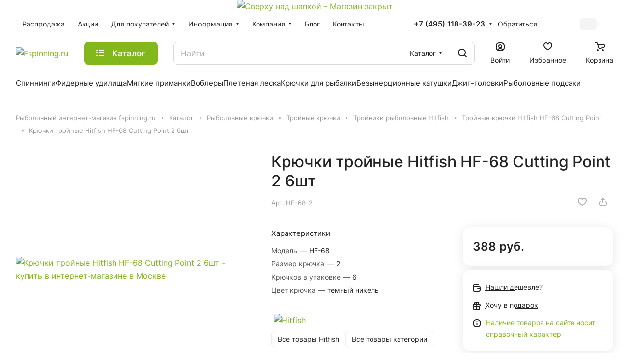

--- FILE ---
content_type: text/css
request_url: https://fspinning.ru/bitrix/cache/css/s3/aspro-lite/default_f3fdf5dd9ff7a55329b36b9ce7333301/default_f3fdf5dd9ff7a55329b36b9ce7333301_v1.css?17689404404636
body_size: 1476
content:


/* Start:/bitrix/components/aspro/catalog.viewed.lite/templates/main/style.min.css?16790495991661*/
.catalog-viewed{position:relative}.catalog-viewed__inner{background:0 0}.catalog-viewed.catalog-viewed--fon .catalog-viewed__inner{background:#f8f8f8;background:var(--darkerblack_bg_black)}.catalog-viewed-list{padding:0 0 5.3125rem}.front_page .catalog-viewed-list{padding-top:4.5rem}.catalog-viewed-list__slider-wrap{position:relative}.catalog-viewed__item.swiper-slide{height:auto}.catalog-viewed__item-wrap{background:#fff;background:var(--card_bg_black);overflow:hidden;height:100%;padding:23px 23px 19px}.catalog-viewed__item__title{word-break:break-word;line-height:calc(1em + 5px)}.catalog-viewed__item__image__wrap{position:relative;margin:0 0 15px 0}.catalog-viewed__item__image{width:80px;height:80px;position:relative}.catalog-viewed__item__image a{position:absolute;top:0;bottom:0;left:0;right:0;display:flex;align-items:center;justify-content:center}.catalog-viewed__item__image img{display:block;max-width:100%;max-height:100%;border-radius:8px;border-radius:var(--border-radius)}.catalog-viewed .price{margin:0 0 1px 0}.catalog-viewed__item-sticker{position:absolute;z-index:2;bottom:-2px;left:0;margin:-2px}.catalog-viewed__item-sticker-value.sticker__item{margin:2px;font-size:12px;line-height:15px;display:inline-flex;align-items:center;padding:0 4px;height:21px}@media (max-width:600px){.catalog-viewed__inner .index-block__title{font-size:20px;margin:0}.catalog-viewed-list{padding-bottom:40px}.catalog-viewed-list .index-block__title-wrapper.index-block__title-wrapper--mb-35{margin-bottom:16px}.front_page .catalog-viewed-list{padding-top:40px}.catalog-viewed__item{width:160px!important}.catalog-viewed__item-wrap{padding:16px 16px 10px}}
/* End */


/* Start:/bitrix/templates/aspro-lite/css/blocks/prices.min.css?1678836575517*/
.price{font-weight:600;line-height:20px;font-size:1rem}.price__old{display:inline-block;vertical-align:top;font-weight:400}.price__old-val{text-decoration:line-through}.price-economy{display:flex}.price .price-economy{margin-bottom:2px}.price-economy__val{--economy-height:21px;display:flex;align-items:center;background:#ffeb81;background:var(--sticker_color);padding:1px 5px;border-radius:calc(var(--border-radius) - 2px);height:var(--economy-height)}.price--inline>div{display:inline-block;vertical-align:baseline}
/* End */


/* Start:/bitrix/templates/aspro-lite/css/blocks/sticker.min.css?16790495991910*/
.sticker{position:absolute;z-index:3;top:0;left:-2px;display:flex;flex-wrap:wrap}.sticker--static{position:static}.sticker__item{--sticker_color:#0cbc3d;--sticker-height:23px;padding:1px 6px 1px 8px;margin:0 2px 4px;color:#fff;background:#0cbc3d;background:var(--sticker_color);border-radius:8px;border-radius:calc(var(--border-radius) - 2px);font-weight:500;position:relative;height:var(--sticker-height);display:inline-flex;align-items:center}.sticker .sticker__item{line-height:var(--sticker-height);display:flex}.sticker__item:before{content:"";position:absolute;z-index:1;inset:0;box-shadow:0 6px 12px var(--sticker_color);opacity:.2;border-radius:8px;border-radius:var(--border-radius)}.sticker__item--bordered{color:#666;color:var(--lite_basic_text_black);border:1px solid #e5e5e5;border-color:var(--stroke_black);background:#fafafa;background:var(--light2_bg_black)}.sticker--upper .sticker__item{text-transform:uppercase;letter-spacing:1.2px}.sticker__item--aktsiya,.sticker__item--sale,.sticker__item--stock{--sticker_color:#ffeb81;color:#222}.sticker__item--new,.sticker__item--novinka{--sticker_color:#32cb5d}.sticker__item--hit,.sticker__item--khit{--sticker_color:#ff6565}.sticker__item--recommend,.sticker__item--sovetuem{--sticker_color:#a56ffd}.sticker__item--sale-text{--sticker_color:#e35689}.status-icon{position:relative;display:inline-block;color:#69be15;white-space:nowrap}.status-icon.nostock{color:#f91a35}.status-icon.order{color:#25a4f1}.status-icon.pending{color:#fc9e41}.btn-fast-view{position:absolute;transform:translate(-50%,-50%);top:50%;left:50%;z-index:4;opacity:0;box-shadow:0 5px 30px 0 rgba(34,34,34,.1);transition:opacity .3s ease}.btn-fast-view .btn{border:none;font-weight:400}.btn-fast-view .btn:not(:hover){background-color:rgba(255,255,255,.9);color:#222}.grid-list__item:hover .btn-fast-view{opacity:1}@media (max-width:600px){.sticker__item{--sticker-height:19px}}
/* End */
/* /bitrix/components/aspro/catalog.viewed.lite/templates/main/style.min.css?16790495991661 */
/* /bitrix/templates/aspro-lite/css/blocks/prices.min.css?1678836575517 */
/* /bitrix/templates/aspro-lite/css/blocks/sticker.min.css?16790495991910 */
